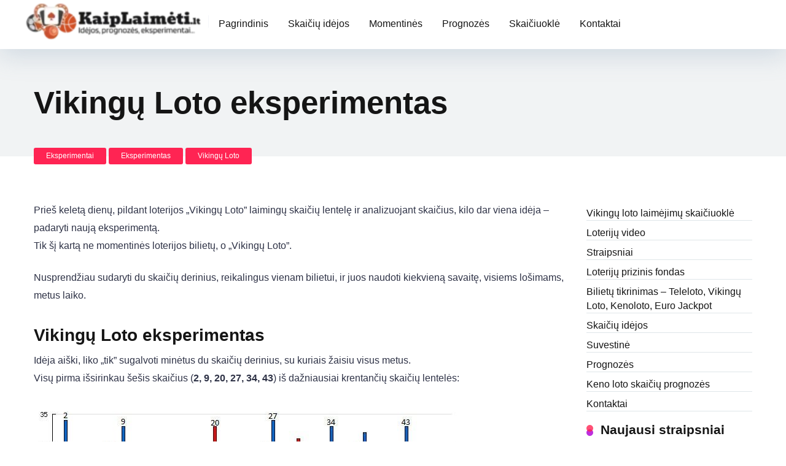

--- FILE ---
content_type: text/html; charset=UTF-8
request_url: https://kaiplaimeti.lt/vikingu-loto-eksperimentas/
body_size: 22275
content:
<!DOCTYPE html><html lang="lt-LT"><head><script data-no-optimize="1">var litespeed_docref=sessionStorage.getItem("litespeed_docref");litespeed_docref&&(Object.defineProperty(document,"referrer",{get:function(){return litespeed_docref}}),sessionStorage.removeItem("litespeed_docref"));</script> <meta charset="UTF-8" /><meta http-equiv="X-UA-Compatible" content="IE=edge" /><meta name="viewport" id="viewport" content="width=device-width, initial-scale=1.0, maximum-scale=5.0, minimum-scale=1.0, user-scalable=yes" /><title>Vikingų Loto eksperimentas &#8211; Kaip laimėti</title><meta name='robots' content='max-image-preview:large' /><link rel='dns-prefetch' href='//www.googletagmanager.com' /><link rel='dns-prefetch' href='//fonts.googleapis.com' /><link rel='dns-prefetch' href='//pagead2.googlesyndication.com' /><link rel="alternate" type="application/rss+xml" title="Kaip laimėti &raquo; Įrašų RSS srautas" href="https://kaiplaimeti.lt/feed/" /><link rel="alternate" type="application/rss+xml" title="Kaip laimėti &raquo; Komentarų RSS srautas" href="https://kaiplaimeti.lt/comments/feed/" /><link rel="alternate" type="application/rss+xml" title="Kaip laimėti &raquo; Įrašo „Vikingų Loto eksperimentas“ komentarų RSS srautas" href="https://kaiplaimeti.lt/vikingu-loto-eksperimentas/feed/" /><link rel="alternate" title="oEmbed (JSON)" type="application/json+oembed" href="https://kaiplaimeti.lt/wp-json/oembed/1.0/embed?url=https%3A%2F%2Fkaiplaimeti.lt%2Fvikingu-loto-eksperimentas%2F" /><link rel="alternate" title="oEmbed (XML)" type="text/xml+oembed" href="https://kaiplaimeti.lt/wp-json/oembed/1.0/embed?url=https%3A%2F%2Fkaiplaimeti.lt%2Fvikingu-loto-eksperimentas%2F&#038;format=xml" /><style id='wp-img-auto-sizes-contain-inline-css'>img:is([sizes=auto i],[sizes^="auto," i]){contain-intrinsic-size:3000px 1500px}
/*# sourceURL=wp-img-auto-sizes-contain-inline-css */</style><link data-optimized="2" rel="stylesheet" href="https://kaiplaimeti.lt/wp-content/litespeed/ucss/afc265c5ba1e35c1aff708b54c4df2f2.css?ver=a2f63" /><style id='global-styles-inline-css'>:root{--wp--preset--aspect-ratio--square: 1;--wp--preset--aspect-ratio--4-3: 4/3;--wp--preset--aspect-ratio--3-4: 3/4;--wp--preset--aspect-ratio--3-2: 3/2;--wp--preset--aspect-ratio--2-3: 2/3;--wp--preset--aspect-ratio--16-9: 16/9;--wp--preset--aspect-ratio--9-16: 9/16;--wp--preset--color--black: #000000;--wp--preset--color--cyan-bluish-gray: #abb8c3;--wp--preset--color--white: #ffffff;--wp--preset--color--pale-pink: #f78da7;--wp--preset--color--vivid-red: #cf2e2e;--wp--preset--color--luminous-vivid-orange: #ff6900;--wp--preset--color--luminous-vivid-amber: #fcb900;--wp--preset--color--light-green-cyan: #7bdcb5;--wp--preset--color--vivid-green-cyan: #00d084;--wp--preset--color--pale-cyan-blue: #8ed1fc;--wp--preset--color--vivid-cyan-blue: #0693e3;--wp--preset--color--vivid-purple: #9b51e0;--wp--preset--color--mercury-main: #be2edd;--wp--preset--color--mercury-second: #ff2453;--wp--preset--color--mercury-white: #fff;--wp--preset--color--mercury-gray: #263238;--wp--preset--color--mercury-emerald: #2edd6c;--wp--preset--color--mercury-alizarin: #e74c3c;--wp--preset--color--mercury-wisteria: #8e44ad;--wp--preset--color--mercury-peter-river: #3498db;--wp--preset--color--mercury-clouds: #ecf0f1;--wp--preset--gradient--vivid-cyan-blue-to-vivid-purple: linear-gradient(135deg,rgb(6,147,227) 0%,rgb(155,81,224) 100%);--wp--preset--gradient--light-green-cyan-to-vivid-green-cyan: linear-gradient(135deg,rgb(122,220,180) 0%,rgb(0,208,130) 100%);--wp--preset--gradient--luminous-vivid-amber-to-luminous-vivid-orange: linear-gradient(135deg,rgb(252,185,0) 0%,rgb(255,105,0) 100%);--wp--preset--gradient--luminous-vivid-orange-to-vivid-red: linear-gradient(135deg,rgb(255,105,0) 0%,rgb(207,46,46) 100%);--wp--preset--gradient--very-light-gray-to-cyan-bluish-gray: linear-gradient(135deg,rgb(238,238,238) 0%,rgb(169,184,195) 100%);--wp--preset--gradient--cool-to-warm-spectrum: linear-gradient(135deg,rgb(74,234,220) 0%,rgb(151,120,209) 20%,rgb(207,42,186) 40%,rgb(238,44,130) 60%,rgb(251,105,98) 80%,rgb(254,248,76) 100%);--wp--preset--gradient--blush-light-purple: linear-gradient(135deg,rgb(255,206,236) 0%,rgb(152,150,240) 100%);--wp--preset--gradient--blush-bordeaux: linear-gradient(135deg,rgb(254,205,165) 0%,rgb(254,45,45) 50%,rgb(107,0,62) 100%);--wp--preset--gradient--luminous-dusk: linear-gradient(135deg,rgb(255,203,112) 0%,rgb(199,81,192) 50%,rgb(65,88,208) 100%);--wp--preset--gradient--pale-ocean: linear-gradient(135deg,rgb(255,245,203) 0%,rgb(182,227,212) 50%,rgb(51,167,181) 100%);--wp--preset--gradient--electric-grass: linear-gradient(135deg,rgb(202,248,128) 0%,rgb(113,206,126) 100%);--wp--preset--gradient--midnight: linear-gradient(135deg,rgb(2,3,129) 0%,rgb(40,116,252) 100%);--wp--preset--font-size--small: 13px;--wp--preset--font-size--medium: 20px;--wp--preset--font-size--large: 36px;--wp--preset--font-size--x-large: 42px;--wp--preset--spacing--20: 0.44rem;--wp--preset--spacing--30: 0.67rem;--wp--preset--spacing--40: 1rem;--wp--preset--spacing--50: 1.5rem;--wp--preset--spacing--60: 2.25rem;--wp--preset--spacing--70: 3.38rem;--wp--preset--spacing--80: 5.06rem;--wp--preset--shadow--natural: 6px 6px 9px rgba(0, 0, 0, 0.2);--wp--preset--shadow--deep: 12px 12px 50px rgba(0, 0, 0, 0.4);--wp--preset--shadow--sharp: 6px 6px 0px rgba(0, 0, 0, 0.2);--wp--preset--shadow--outlined: 6px 6px 0px -3px rgb(255, 255, 255), 6px 6px rgb(0, 0, 0);--wp--preset--shadow--crisp: 6px 6px 0px rgb(0, 0, 0);}:where(.is-layout-flex){gap: 0.5em;}:where(.is-layout-grid){gap: 0.5em;}body .is-layout-flex{display: flex;}.is-layout-flex{flex-wrap: wrap;align-items: center;}.is-layout-flex > :is(*, div){margin: 0;}body .is-layout-grid{display: grid;}.is-layout-grid > :is(*, div){margin: 0;}:where(.wp-block-columns.is-layout-flex){gap: 2em;}:where(.wp-block-columns.is-layout-grid){gap: 2em;}:where(.wp-block-post-template.is-layout-flex){gap: 1.25em;}:where(.wp-block-post-template.is-layout-grid){gap: 1.25em;}.has-black-color{color: var(--wp--preset--color--black) !important;}.has-cyan-bluish-gray-color{color: var(--wp--preset--color--cyan-bluish-gray) !important;}.has-white-color{color: var(--wp--preset--color--white) !important;}.has-pale-pink-color{color: var(--wp--preset--color--pale-pink) !important;}.has-vivid-red-color{color: var(--wp--preset--color--vivid-red) !important;}.has-luminous-vivid-orange-color{color: var(--wp--preset--color--luminous-vivid-orange) !important;}.has-luminous-vivid-amber-color{color: var(--wp--preset--color--luminous-vivid-amber) !important;}.has-light-green-cyan-color{color: var(--wp--preset--color--light-green-cyan) !important;}.has-vivid-green-cyan-color{color: var(--wp--preset--color--vivid-green-cyan) !important;}.has-pale-cyan-blue-color{color: var(--wp--preset--color--pale-cyan-blue) !important;}.has-vivid-cyan-blue-color{color: var(--wp--preset--color--vivid-cyan-blue) !important;}.has-vivid-purple-color{color: var(--wp--preset--color--vivid-purple) !important;}.has-black-background-color{background-color: var(--wp--preset--color--black) !important;}.has-cyan-bluish-gray-background-color{background-color: var(--wp--preset--color--cyan-bluish-gray) !important;}.has-white-background-color{background-color: var(--wp--preset--color--white) !important;}.has-pale-pink-background-color{background-color: var(--wp--preset--color--pale-pink) !important;}.has-vivid-red-background-color{background-color: var(--wp--preset--color--vivid-red) !important;}.has-luminous-vivid-orange-background-color{background-color: var(--wp--preset--color--luminous-vivid-orange) !important;}.has-luminous-vivid-amber-background-color{background-color: var(--wp--preset--color--luminous-vivid-amber) !important;}.has-light-green-cyan-background-color{background-color: var(--wp--preset--color--light-green-cyan) !important;}.has-vivid-green-cyan-background-color{background-color: var(--wp--preset--color--vivid-green-cyan) !important;}.has-pale-cyan-blue-background-color{background-color: var(--wp--preset--color--pale-cyan-blue) !important;}.has-vivid-cyan-blue-background-color{background-color: var(--wp--preset--color--vivid-cyan-blue) !important;}.has-vivid-purple-background-color{background-color: var(--wp--preset--color--vivid-purple) !important;}.has-black-border-color{border-color: var(--wp--preset--color--black) !important;}.has-cyan-bluish-gray-border-color{border-color: var(--wp--preset--color--cyan-bluish-gray) !important;}.has-white-border-color{border-color: var(--wp--preset--color--white) !important;}.has-pale-pink-border-color{border-color: var(--wp--preset--color--pale-pink) !important;}.has-vivid-red-border-color{border-color: var(--wp--preset--color--vivid-red) !important;}.has-luminous-vivid-orange-border-color{border-color: var(--wp--preset--color--luminous-vivid-orange) !important;}.has-luminous-vivid-amber-border-color{border-color: var(--wp--preset--color--luminous-vivid-amber) !important;}.has-light-green-cyan-border-color{border-color: var(--wp--preset--color--light-green-cyan) !important;}.has-vivid-green-cyan-border-color{border-color: var(--wp--preset--color--vivid-green-cyan) !important;}.has-pale-cyan-blue-border-color{border-color: var(--wp--preset--color--pale-cyan-blue) !important;}.has-vivid-cyan-blue-border-color{border-color: var(--wp--preset--color--vivid-cyan-blue) !important;}.has-vivid-purple-border-color{border-color: var(--wp--preset--color--vivid-purple) !important;}.has-vivid-cyan-blue-to-vivid-purple-gradient-background{background: var(--wp--preset--gradient--vivid-cyan-blue-to-vivid-purple) !important;}.has-light-green-cyan-to-vivid-green-cyan-gradient-background{background: var(--wp--preset--gradient--light-green-cyan-to-vivid-green-cyan) !important;}.has-luminous-vivid-amber-to-luminous-vivid-orange-gradient-background{background: var(--wp--preset--gradient--luminous-vivid-amber-to-luminous-vivid-orange) !important;}.has-luminous-vivid-orange-to-vivid-red-gradient-background{background: var(--wp--preset--gradient--luminous-vivid-orange-to-vivid-red) !important;}.has-very-light-gray-to-cyan-bluish-gray-gradient-background{background: var(--wp--preset--gradient--very-light-gray-to-cyan-bluish-gray) !important;}.has-cool-to-warm-spectrum-gradient-background{background: var(--wp--preset--gradient--cool-to-warm-spectrum) !important;}.has-blush-light-purple-gradient-background{background: var(--wp--preset--gradient--blush-light-purple) !important;}.has-blush-bordeaux-gradient-background{background: var(--wp--preset--gradient--blush-bordeaux) !important;}.has-luminous-dusk-gradient-background{background: var(--wp--preset--gradient--luminous-dusk) !important;}.has-pale-ocean-gradient-background{background: var(--wp--preset--gradient--pale-ocean) !important;}.has-electric-grass-gradient-background{background: var(--wp--preset--gradient--electric-grass) !important;}.has-midnight-gradient-background{background: var(--wp--preset--gradient--midnight) !important;}.has-small-font-size{font-size: var(--wp--preset--font-size--small) !important;}.has-medium-font-size{font-size: var(--wp--preset--font-size--medium) !important;}.has-large-font-size{font-size: var(--wp--preset--font-size--large) !important;}.has-x-large-font-size{font-size: var(--wp--preset--font-size--x-large) !important;}
/*# sourceURL=global-styles-inline-css */</style><style id='classic-theme-styles-inline-css'>/*! This file is auto-generated */
.wp-block-button__link{color:#fff;background-color:#32373c;border-radius:9999px;box-shadow:none;text-decoration:none;padding:calc(.667em + 2px) calc(1.333em + 2px);font-size:1.125em}.wp-block-file__button{background:#32373c;color:#fff;text-decoration:none}
/*# sourceURL=/wp-includes/css/classic-themes.min.css */</style><style id='mercury-style-inline-css'>/* Main Color */

.has-mercury-main-color,
.home-page .textwidget a:hover,
.space-header-2-top-soc a:hover,
.space-header-menu ul.main-menu li a:hover,
.space-header-menu ul.main-menu li:hover a,
.space-header-2-nav ul.main-menu li a:hover,
.space-header-2-nav ul.main-menu li:hover a,
.space-page-content a:hover,
.space-pros-cons ul li a:hover,
.space-pros-cons ol li a:hover,
.space-companies-2-archive-item-desc a:hover,
.space-organizations-3-archive-item-terms-ins a:hover,
.space-organizations-7-archive-item-terms a:hover,
.space-organizations-8-archive-item-terms a:hover,
.space-comments-form-box p.comment-notes span.required,
form.comment-form p.comment-notes span.required {
	color: #be2edd;
}

input[type="submit"],
.has-mercury-main-background-color,
.space-block-title span:after,
.space-widget-title span:after,
.space-companies-archive-item-button a,
.space-companies-sidebar-item-button a,
.space-organizations-3-archive-item-count,
.space-organizations-3-archive-item-count-2,
.space-units-archive-item-button a,
.space-units-sidebar-item-button a,
.space-aces-single-offer-info-button-ins a,
.space-offers-archive-item-button a,
.home-page .widget_mc4wp_form_widget .space-widget-title::after,
.space-content-section .widget_mc4wp_form_widget .space-widget-title::after {
	background-color: #be2edd;
}

.space-header-menu ul.main-menu li a:hover,
.space-header-menu ul.main-menu li:hover a,
.space-header-2-nav ul.main-menu li a:hover,
.space-header-2-nav ul.main-menu li:hover a {
	border-bottom: 2px solid #be2edd;
}
.space-header-2-top-soc a:hover {
	border: 1px solid #be2edd;
}
.space-companies-archive-item-button a:hover,
.space-units-archive-item-button a:hover,
.space-offers-archive-item-button a:hover,
.space-aces-single-offer-info-button-ins a:hover {
    box-shadow: 0px 8px 30px 0px rgba(190,46,221, 0.60) !important;
}

/* Second Color */

.has-mercury-second-color,
.space-page-content a,
.space-pros-cons ul li a,
.space-pros-cons ol li a,
.space-page-content ul li:before,
.home-page .textwidget ul li:before,
.space-widget ul li a:hover,
.space-page-content ul.space-mark li:before,
.home-page .textwidget a,
#recentcomments li a:hover,
#recentcomments li span.comment-author-link a:hover,
h3.comment-reply-title small a,
.space-shortcode-wrap .space-companies-sidebar-item-title p a,
.space-companies-sidebar-2-item-desc a,
.space-companies-sidebar-item-title p a,
.space-companies-archive-item-short-desc a,
.space-companies-2-archive-item-desc a,
.space-organizations-3-archive-item-terms-ins a,
.space-organizations-7-archive-item-terms a,
.space-organizations-8-archive-item-terms a,
.space-organization-content-info a,
.space-organization-style-2-calltoaction-text-ins a,
.space-organization-details-item-title span,
.space-organization-style-2-ratings-all-item-value i,
.space-organization-style-2-calltoaction-text-ins a,
.space-organization-content-short-desc a,
.space-organization-header-short-desc a,
.space-organization-content-rating-stars i,
.space-organization-content-rating-overall .star-rating .star,
.space-companies-archive-item-rating .star-rating .star,
.space-organization-content-logo-stars i,
.space-organization-content-logo-stars .star-rating .star,
.space-companies-2-archive-item-rating .star-rating .star,
.space-organizations-3-archive-item-rating-box .star-rating .star,
.space-organizations-4-archive-item-title .star-rating .star,
.space-companies-sidebar-2-item-rating .star-rating .star,
.space-comments-list-item-date a.comment-reply-link,
.space-categories-list-box ul li a,
.space-news-10-item-category a,
.small .space-news-11-item-category a,
#scrolltop,
.widget_mc4wp_form_widget .mc4wp-response a,
.space-header-height.dark .space-header-menu ul.main-menu li a:hover,
.space-header-height.dark .space-header-menu ul.main-menu li:hover a,
.space-header-2-height.dark .space-header-2-nav ul.main-menu li a:hover,
.space-header-2-height.dark .space-header-2-nav ul.main-menu li:hover a,
.space-header-2-height.dark .space-header-2-top-soc a:hover,
.space-organization-header-logo-rating i,
.wp-block-latest-comments__comment-meta a {
	color: #ff2453;
}

.space-title-box-category a,
.has-mercury-second-background-color,
.space-organization-details-item-links a:hover,
.space-news-2-small-item-img-category a,
.space-news-2-item-big-box-category span,
.space-block-title span:before,
.space-widget-title span:before,
.space-news-4-item.small-news-block .space-news-4-item-img-category a,
.space-news-4-item.big-news-block .space-news-4-item-top-category span,
.space-news-6-item-top-category span,
.space-news-7-item-category span,
.space-news-3-item-img-category a,
.space-news-8-item-title-category span,
.space-news-9-item-info-category span,
.space-archive-loop-item-img-category a,
.space-organizations-3-archive-item:first-child .space-organizations-3-archive-item-count,
.space-organizations-3-archive-item:first-child .space-organizations-3-archive-item-count-2,
.space-single-offer.space-dark-style .space-aces-single-offer-info-button-ins a,
.space-offers-archive-item.space-dark-style .space-offers-archive-item-button a,
nav.pagination a,
.space-load-more-button,
nav.comments-pagination a,
nav.pagination-post a span.page-number,
.widget_tag_cloud a,
.space-footer-top-age span.age-limit,
.space-footer-top-soc a:hover,
.home-page .widget_mc4wp_form_widget .mc4wp-form-fields .space-subscribe-filds button,
.space-content-section .widget_mc4wp_form_widget .mc4wp-form-fields .space-subscribe-filds button {
	background-color: #ff2453;
}

.space-footer-top-soc a:hover,
.space-header-2-height.dark .space-header-2-top-soc a:hover,
.space-categories-list-box ul li a {
	border: 1px solid #ff2453;
}

.space-header-height.dark .space-header-menu ul.main-menu li a:hover,
.space-header-height.dark .space-header-menu ul.main-menu li:hover a,
.space-header-2-height.dark .space-header-2-nav ul.main-menu li a:hover,
.space-header-2-height.dark .space-header-2-nav ul.main-menu li:hover a {
	border-bottom: 2px solid #ff2453;
}

.space-offers-archive-item.space-dark-style .space-offers-archive-item-button a:hover,
.space-single-offer.space-dark-style .space-aces-single-offer-info-button-ins a:hover {
    box-shadow: 0px 8px 30px 0px rgba(255,36,83, 0.60) !important;
}

.space-text-gradient {
	background: #be2edd;
	background: -webkit-linear-gradient(to right, #be2edd 0%, #ff2453 100%);
	background: -moz-linear-gradient(to right, #be2edd 0%, #ff2453 100%);
	background: linear-gradient(to right, #be2edd 0%, #ff2453 100%);
}

/* Stars Color */

.star,
.fa-star {
	color: #ffd32a!important;
}

.space-rating-star-background {
	background-color: #ffd32a;
}

/* Custom header layout colors */

/* --- Header #1 Style --- */

.space-header-height .space-header-wrap {
	background-color: #ffffff;
}
.space-header-height .space-header-top,
.space-header-height .space-header-logo-ins:after {
	background-color: #f5f6fa;
}
.space-header-height .space-header-top-soc a,
.space-header-height .space-header-top-menu ul li a {
	color: #7f8c8d;
}
.space-header-height .space-header-top-soc a:hover ,
.space-header-height .space-header-top-menu ul li a:hover {
	color: #151515;
}
.space-header-height .space-header-logo a {
	color: #2d3436;
}
.space-header-height .space-header-logo span {
	color: #7f8c8d;
}
.space-header-height .space-header-menu ul.main-menu li,
.space-header-height .space-header-menu ul.main-menu li a,
.space-header-height .space-header-search {
	color: #151515;
}
.space-header-height .space-mobile-menu-icon div {
	background-color: #151515;
}
.space-header-height .space-header-menu ul.main-menu li a:hover,
.space-header-height .space-header-menu ul.main-menu li:hover a {
	color: #be2edd;
	border-bottom: 2px solid #be2edd;
}

.space-header-height .space-header-menu ul.main-menu li ul.sub-menu {
	background-color: #ffffff;
}

.space-header-height .space-header-menu ul.main-menu li ul.sub-menu li.menu-item-has-children:after,
.space-header-height .space-header-menu ul.main-menu li ul.sub-menu li a {
	color: #34495e;
	border-bottom: 1px solid transparent;
}
.space-header-height .space-header-menu ul.main-menu li ul.sub-menu li a:hover {
	border-bottom: 1px solid transparent;
	color: #b2bec3;
	text-decoration: none;
}

/* --- Header #2 Style --- */

.space-header-2-height .space-header-2-wrap,
.space-header-2-height .space-header-2-wrap.fixed .space-header-2-nav {
	background-color: #ffffff;
}
.space-header-2-height .space-header-2-top-ins {
	border-bottom: 1px solid #f5f6fa;
}
.space-header-2-height .space-header-2-top-soc a,
.space-header-2-height .space-header-search {
	color: #7f8c8d;
}
.space-header-2-height .space-header-2-top-soc a {
	border: 1px solid #7f8c8d;
}
.space-header-2-height .space-mobile-menu-icon div {
	background-color: #7f8c8d;
}
.space-header-2-height .space-header-2-top-soc a:hover {
	color: #151515;
	border: 1px solid #151515;
}
.space-header-2-height .space-header-2-top-logo a {
	color: #2d3436;
}
.space-header-2-height .space-header-2-top-logo span {
	color: #7f8c8d;
}
.space-header-2-height .space-header-2-nav ul.main-menu li,
.space-header-2-height .space-header-2-nav ul.main-menu li a {
	color: #151515;
}
.space-header-2-height .space-header-2-nav ul.main-menu li a:hover,
.space-header-2-height .space-header-2-nav ul.main-menu li:hover a {
	color: #be2edd;
	border-bottom: 2px solid #be2edd;
}
.space-header-2-height .space-header-2-nav ul.main-menu li ul.sub-menu {
	background-color: #ffffff;
}
.space-header-2-height .space-header-2-nav ul.main-menu li ul.sub-menu li a,
.space-header-2-height .space-header-2-nav ul.main-menu li ul.sub-menu li.menu-item-has-children:after {
	color: #34495e;
	border-bottom: 1px solid transparent;
}
.space-header-2-height .space-header-2-nav ul.main-menu li ul.sub-menu li a:hover {
	border-bottom: 1px solid transparent;
	color: #b2bec3;
	text-decoration: none;
}

/* Title box colors */

.space-title-box,
.space-archive-title-box {
    background-color: #f1f3f4 !important;
}
.space-title-box-h1 h1,
.space-archive-title-box-h1 h1 {
    color: #151515;
}
.space-title-box .space-page-content-excerpt p,
.author .space-page-content-excerpt p,
.space-title-box .space-breadcrumbs,
.space-title-box .space-breadcrumbs a,
.space-archive-title-box .space-breadcrumbs,
.space-archive-title-box .space-breadcrumbs a {
    color: #7f8c8d !important;
}

/* --- Mobile Menu Style --- */

.space-mobile-menu .space-mobile-menu-block {
	background-color: #ffffff;
}
.space-mobile-menu .space-mobile-menu-copy {
	border-top: 1px solid #f5f6fa;
}
.space-mobile-menu .space-mobile-menu-copy {
	color: #7f8c8d;
}
.space-mobile-menu .space-mobile-menu-copy a {
	color: #7f8c8d;
}
.space-mobile-menu .space-mobile-menu-copy a:hover {
	color: #151515;
}
.space-mobile-menu .space-mobile-menu-header a {
	color: #2d3436;
}
.space-mobile-menu .space-mobile-menu-header span {
	color: #7f8c8d;
}
.space-mobile-menu .space-mobile-menu-list ul li {
	color: #151515;
}
.space-mobile-menu .space-mobile-menu-list ul li a {
	color: #151515;
}
.space-mobile-menu .space-close-icon .to-right,
.space-mobile-menu .space-close-icon .to-left {
	background-color: #151515;
}

/* --- New - Label for the main menu items --- */

ul.main-menu > li.new > a:before,
.space-mobile-menu-list > ul > li.new:before {
	content: "New";
    color: #4f8237;
    background-color: #badc58;
}

/* --- Best - Label for the main menu items --- */

ul.main-menu > li.best > a:before,
.space-mobile-menu-list > ul > li.best:before {
	content: "Fair";
    color: #7248b5;
    background-color: #b0aaff;
}

/* --- Hot - Label for the main menu items --- */

ul.main-menu > li.hot > a:before,
.space-mobile-menu-list > ul > li.hot:before {
	content: "Top";
    color: #a33632;
    background-color: #ff7979;
}

/* --- Top - Label for the main menu items --- */

ul.main-menu > li.top > a:before,
.space-mobile-menu-list > ul > li.top:before {
	content: "Top";
    color: #a88817;
    background-color: #f6e58d;
}

/* --- Fair - Label for the main menu items --- */

ul.main-menu > li.fair > a:before,
.space-mobile-menu-list > ul > li.fair:before {
	content: "Fair";
    color: #ffffff;
    background-color: #8c14fc;
}

/* Play Now - The button color */

.space-organization-content-button a,
.space-unit-content-button a,
.space-organizations-3-archive-item-button-ins a,
.space-organizations-4-archive-item-button-two-ins a,
.space-shortcode-wrap .space-organizations-3-archive-item-button-ins a,
.space-shortcode-wrap .space-organizations-4-archive-item-button-two-ins a {
    color: #ffffff !important;
    background-color: #2ecc71 !important;
}

.space-organization-content-button a:hover,
.space-unit-content-button a:hover,
.space-organizations-3-archive-item-button-ins a:hover,
.space-organizations-4-archive-item-button-two-ins a:hover {
    box-shadow: 0px 0px 15px 0px rgba(46,204,113, 0.55) !important;
}

.space-organization-header-button a.space-style-2-button,
.space-organization-style-2-calltoaction-button-ins a.space-calltoaction-button,
.space-style-3-organization-header-button a.space-style-3-button,
.space-organizations-7-archive-item-button-two a,
.space-organizations-8-archive-item-button-two a,
.space-organization-float-bar-button-wrap a {
    color: #ffffff !important;
    background-color: #2ecc71 !important;
    box-shadow: 0px 5px 15px 0px rgba(46,204,113, 0.55) !important;
}
.space-organization-header-button a.space-style-2-button:hover,
.space-organization-style-2-calltoaction-button-ins a.space-calltoaction-button:hover,
.space-style-3-organization-header-button a.space-style-3-button:hover,
.space-organizations-7-archive-item-button-two a:hover,
.space-organizations-8-archive-item-button-two a:hover,
.space-organization-float-bar-button-wrap a:hover {
    box-shadow: 0px 5px 15px 0px rgba(46,204,113, 0) !important;
}

.space-organizations-5-archive-item-button1 a,
.space-organizations-6-archive-item-button1 a,
.space-units-2-archive-item-button1 a,
.space-units-3-archive-item-button1 a {
    color: #ffffff !important;
    background-color: #2ecc71 !important;
    box-shadow: 0px 10px 15px 0px rgba(46,204,113, 0.5) !important;
}
.space-organizations-5-archive-item-button1 a:hover,
.space-organizations-6-archive-item-button1 a:hover,
.space-units-2-archive-item-button1 a:hover,
.space-units-3-archive-item-button1 a:hover {
    box-shadow: 0px 10px 15px 0px rgba(46,204,113, 0) !important;
}

/* Read Review - The button color */

.space-organizations-3-archive-item-button-ins a:last-child,
.space-organizations-4-archive-item-button-one-ins a,
.space-shortcode-wrap .space-organizations-4-archive-item-button-one-ins a {
    color: #ffffff !important;
    background-color: #7f8c8d !important;
}

.space-organizations-3-archive-item-button-ins a:last-child:hover,
.space-organizations-4-archive-item-button-one-ins a:hover {
    box-shadow: 0px 0px 15px 0px rgba(127,140,141, 0.55) !important;
}
/*# sourceURL=mercury-style-inline-css */</style> <script type="litespeed/javascript" data-src="https://kaiplaimeti.lt/wp-includes/js/jquery/jquery.min.js" id="jquery-core-js"></script> 
 <script type="litespeed/javascript" data-src="https://www.googletagmanager.com/gtag/js?id=G-7HQ3CZQBFQ" id="google_gtagjs-js"></script> <script id="google_gtagjs-js-after" type="litespeed/javascript">window.dataLayer=window.dataLayer||[];function gtag(){dataLayer.push(arguments)}
gtag("set","linker",{"domains":["kaiplaimeti.lt"]});gtag("js",new Date());gtag("set","developer_id.dZTNiMT",!0);gtag("config","G-7HQ3CZQBFQ")</script> <link rel="https://api.w.org/" href="https://kaiplaimeti.lt/wp-json/" /><link rel="alternate" title="JSON" type="application/json" href="https://kaiplaimeti.lt/wp-json/wp/v2/posts/944" /><link rel="EditURI" type="application/rsd+xml" title="RSD" href="https://kaiplaimeti.lt/xmlrpc.php?rsd" /><meta name="generator" content="WordPress 6.9" /><link rel="canonical" href="https://kaiplaimeti.lt/vikingu-loto-eksperimentas/" /><link rel='shortlink' href='https://kaiplaimeti.lt/?p=944' /><meta name="generator" content="Site Kit by Google 1.171.0" /><meta name="theme-color" content="#f5f6fa" /><meta name="msapplication-navbutton-color" content="#f5f6fa" /><meta name="apple-mobile-web-app-status-bar-style" content="#f5f6fa" /><meta name="google-adsense-platform-account" content="ca-host-pub-2644536267352236"><meta name="google-adsense-platform-domain" content="sitekit.withgoogle.com"> <script type="litespeed/javascript" data-src="https://pagead2.googlesyndication.com/pagead/js/adsbygoogle.js?client=ca-pub-9545335563418754&amp;host=ca-host-pub-2644536267352236" crossorigin="anonymous"></script> <link rel="icon" href="https://kaiplaimeti.lt/wp-content/uploads/2019/04/favicon.ico" sizes="32x32" /><link rel="icon" href="https://kaiplaimeti.lt/wp-content/uploads/2019/04/favicon.ico" sizes="192x192" /><link rel="apple-touch-icon" href="https://kaiplaimeti.lt/wp-content/uploads/2019/04/favicon.ico" /><meta name="msapplication-TileImage" content="https://kaiplaimeti.lt/wp-content/uploads/2019/04/favicon.ico" /><style id="wp-custom-css">.space-archive-loop-item-title-box-ins {
    margin: 0 15px 0;
}
.space-header-logo-ins {margin: 0}
.space-header-logo-ins img {height:60px; width: auto;}

.space-header-logo a {
    padding-top: 5px;  
}

.space-index-page {  
	display: none;
}</style></head><body ontouchstart class="wp-singular post-template-default single single-post postid-944 single-format-standard wp-custom-logo wp-embed-responsive wp-theme-mercury"><div class="space-box relative"><div class="space-header-height relative "><div class="space-header-wrap space-header-float relative"><div class="space-header relative"><div class="space-header-ins space-wrapper relative"><div class="space-header-logo box-25 left relative"><div class="space-header-logo-ins relative">
<a href="https://kaiplaimeti.lt/" title="Kaip laimėti"><img data-lazyloaded="1" src="[data-uri]" width="194" height="40" data-src="https://kaiplaimeti.lt/wp-content/uploads/2025/10/logoupc-194x40.webp" class="attachment-mercury-custom-logo size-mercury-custom-logo" alt="Kaip laimėti" decoding="async" data-srcset="https://kaiplaimeti.lt/wp-content/uploads/2025/10/logoupc-194x40.webp 194w, https://kaiplaimeti.lt/wp-content/uploads/2025/10/logoupc-155x32.webp 155w, https://kaiplaimeti.lt/wp-content/uploads/2025/10/logoupc.webp 300w" data-sizes="(max-width: 194px) 100vw, 194px" /></a></div></div><div class="space-header-menu box-75 left relative"><ul id="menu-menu-1" class="main-menu"><li id="menu-item-250" class="menu-item menu-item-type-custom menu-item-object-custom menu-item-home menu-item-250"><a href="http://kaiplaimeti.lt/">Pagrindinis</a></li><li id="menu-item-247" class="menu-item menu-item-type-taxonomy menu-item-object-category menu-item-247"><a href="https://kaiplaimeti.lt/category/vikingu-loto/skaiciu-idejos/">Skaičių idėjos</a></li><li id="menu-item-2616" class="menu-item menu-item-type-taxonomy menu-item-object-category menu-item-2616"><a href="https://kaiplaimeti.lt/category/momentines-loterijos/">Momentinės</a></li><li id="menu-item-149" class="menu-item menu-item-type-post_type menu-item-object-page menu-item-149"><a href="https://kaiplaimeti.lt/laimingu-skaiciu-prognozes/">Prognozės</a></li><li id="menu-item-2481" class="menu-item menu-item-type-post_type menu-item-object-page menu-item-2481"><a href="https://kaiplaimeti.lt/vikingu-loto-laimejimu-skaiciuokle/">Skaičiuoklė</a></li><li id="menu-item-4668" class="menu-item menu-item-type-post_type menu-item-object-page menu-item-4668"><a href="https://kaiplaimeti.lt/kontaktai/">Kontaktai</a></li></ul><div class="space-header-search absolute">
<i class="fas fa-search desktop-search-button"></i></div><div class="space-mobile-menu-icon absolute"><div></div><div></div><div></div></div></div></div></div></div></div><div class="space-header-search-block fixed"><div class="space-header-search-block-ins absolute"><form role="search" method="get" class="space-default-search-form" action="https://kaiplaimeti.lt/">
<input type="search" value="" name="s" placeholder="Enter keyword..."></form></div><div class="space-close-icon desktop-search-close-button absolute"><div class="to-right absolute"></div><div class="to-left absolute"></div></div></div><div id="post-944" class="post-944 post type-post status-publish format-standard has-post-thumbnail hentry category-eksperimentai category-eksperimentas category-vikingu-loto"><div class="space-title-box box-100 relative"><div class="space-title-box-ins space-page-wrapper relative"><div class="space-title-box-h1 relative"><h1>Vikingų Loto eksperimentas</h1></div></div></div><div class="space-title-box-category-wrap relative"><div class="space-title-box-category relative">
<a href="https://kaiplaimeti.lt/category/eksperimentai/" rel="category tag">Eksperimentai</a> <a href="https://kaiplaimeti.lt/category/vikingu-loto/eksperimentas/" rel="category tag">Eksperimentas</a> <a href="https://kaiplaimeti.lt/category/vikingu-loto/" rel="category tag">Vikingų Loto</a></div></div><div class="space-page-section box-100 relative"><div class="space-page-section-ins space-page-wrapper relative"><div class="space-content-section box-75 left relative"><div class="space-page-content-wrap relative"><div class="space-page-content-box-wrap relative"><div class="space-page-content box-100 relative"><p>Prieš keletą dienų, pildant loterijos &#8222;Vikingų Loto&#8221; laimingų skaičių lentelę ir analizuojant skaičius, kilo dar viena idėja &#8211; padaryti naują eksperimentą.<br />
Tik šį kartą ne momentinės loterijos bilietų, o &#8222;Vikingų Loto&#8221;.<span id="more-944"></span></p><p>Nusprendžiau sudaryti du skaičių derinius, reikalingus vienam bilietui, ir juos naudoti kiekvieną savaitę, visiems lošimams, metus laiko.</p><h3>Vikingų Loto eksperimentas</h3><p>Idėja aiški, liko &#8222;tik&#8221; sugalvoti minėtus du skaičių derinius, su kuriais žaisiu visus metus.<br />
Visų pirma išsirinkau šešis skaičius (<strong>2, 9, 20, 27, 34, 43</strong>) iš dažniausiai krentančių skaičių lentelės:</p><p><img data-lazyloaded="1" src="[data-uri]" fetchpriority="high" decoding="async" class="alignnone size-full wp-image-955" data-src="https://kaiplaimeti.lt/wp-content/uploads/2015/07/Dažniausiai-krentantys-skaičiai.jpg" alt="Dažniausiai krentantys skaičiai" width="700" height="400" data-srcset="https://kaiplaimeti.lt/wp-content/uploads/2015/07/Dažniausiai-krentantys-skaičiai.jpg 700w, https://kaiplaimeti.lt/wp-content/uploads/2015/07/Dažniausiai-krentantys-skaičiai-300x171.jpg.webp 300w" data-sizes="(max-width: 700px) 100vw, 700px" /></p><p>Tada susirašiau šių šešių skaičių &#8222;poras&#8221; &#8211; skaičius, kurie iškrito kartu su minėtaisiais, pagal idėją <a href="https://kaiplaimeti.lt/skaiciu-poros/" target="_blank" rel="noopener noreferrer">Nr.4 – Skaičių poros</a>.</p><p><img data-lazyloaded="1" src="[data-uri]" decoding="async" class="alignnone size-full wp-image-965" data-src="https://kaiplaimeti.lt/wp-content/uploads/2015/07/Skaičių-poros-Vikingų-loto-eksperimentui.jpg.webp" alt="Skaičių poros Vikingų loto eksperimentui" width="514" height="331" data-srcset="https://kaiplaimeti.lt/wp-content/uploads/2015/07/Skaičių-poros-Vikingų-loto-eksperimentui.jpg.webp 514w, https://kaiplaimeti.lt/wp-content/uploads/2015/07/Skaičių-poros-Vikingų-loto-eksperimentui-300x193.jpg 300w" data-sizes="(max-width: 514px) 100vw, 514px" /><br />
<strong>Paaiškinimas:</strong><br />
Skaičiai apskritimo viduje &#8211; šeši dažniausiai krentantys laimingi skaičiai.<br />
Rodyklė reiškia, kad skaičius iš apskritimo krito kartu su skaičiumi rodyklės gale.<br />
Maži skaičiukai prie rodyklės &#8211; kiek kartų ta &#8222;pora&#8221; iškrito.</p><h3>Atrinkti skaičiai</h3><p>Ir galiausiai susidariau sau pora loterijos skaičių derinių, vienam bilietui, kurį pirksiu visus metus, kiekvieną būsimą lošimą:</p><p>1. <img data-lazyloaded="1" src="[data-uri]" decoding="async" class="alignnone size-full wp-image-977" data-src="https://kaiplaimeti.lt/wp-content/uploads/2015/07/Skaičius-2.gif" alt="Skaičius 2" width="36" height="36" /> <img data-lazyloaded="1" src="[data-uri]" decoding="async" class="alignnone size-full wp-image-981" data-src="https://kaiplaimeti.lt/wp-content/uploads/2015/07/Skaičius-18.gif" alt="Skaičius 18" width="36" height="36" /> <img data-lazyloaded="1" src="[data-uri]" decoding="async" class="alignnone size-full wp-image-982" data-src="https://kaiplaimeti.lt/wp-content/uploads/2015/07/Skaičius-20.gif" alt="Skaičius 20" width="36" height="36" /> <img data-lazyloaded="1" src="[data-uri]" decoding="async" class="alignnone size-full wp-image-984" data-src="https://kaiplaimeti.lt/wp-content/uploads/2015/07/Skaičius-31.gif" alt="Skaičius 31" width="36" height="36" /> <img data-lazyloaded="1" src="[data-uri]" decoding="async" class="alignnone size-full wp-image-985" data-src="https://kaiplaimeti.lt/wp-content/uploads/2015/07/Skaičius-32.gif" alt="Skaičius 32" width="36" height="36" /> <img data-lazyloaded="1" src="[data-uri]" decoding="async" class="alignnone size-full wp-image-986" data-src="https://kaiplaimeti.lt/wp-content/uploads/2015/07/Skaičius-34.gif" alt="Skaičius 34" width="36" height="36" /><br />
2. <img data-lazyloaded="1" src="[data-uri]" decoding="async" class="alignnone size-full wp-image-978" data-src="https://kaiplaimeti.lt/wp-content/uploads/2015/07/Skaičius-8.gif" alt="Skaičius 8" width="36" height="36" /> <img data-lazyloaded="1" src="[data-uri]" decoding="async" class="alignnone size-full wp-image-979" data-src="https://kaiplaimeti.lt/wp-content/uploads/2015/07/Skaičius-9.gif" alt="Skaičius 9" width="36" height="36" /> <img data-lazyloaded="1" src="[data-uri]" decoding="async" class="alignnone size-full wp-image-980" data-src="https://kaiplaimeti.lt/wp-content/uploads/2015/07/Skaičius-13.gif" alt="Skaičius 13" width="36" height="36" /> <img data-lazyloaded="1" src="[data-uri]" decoding="async" class="alignnone size-full wp-image-983" data-src="https://kaiplaimeti.lt/wp-content/uploads/2015/07/Skaičius-27.gif" alt="Skaičius 27" width="36" height="36" /> <img data-lazyloaded="1" src="[data-uri]" decoding="async" class="alignnone size-full wp-image-987" data-src="https://kaiplaimeti.lt/wp-content/uploads/2015/07/Skaičius-43.gif" alt="Skaičius 43" width="36" height="36" /> <img data-lazyloaded="1" src="[data-uri]" decoding="async" class="alignnone size-full wp-image-988" data-src="https://kaiplaimeti.lt/wp-content/uploads/2015/07/Skaičius-46.gif" alt="Skaičius 46" width="36" height="36" /></p><p>Eksperimento pradžia: 2015-07-08 (lošimas 1165)<br />
Eksperimento pabaiga: 2016-07-06 (lošimas 1217)<br />
Numatoma lošimų: 53</p><p>O rezultatus, kaip sekasi šis loterijos &#8222;Vikingų Loto&#8221; eksperimentas, skelbsiu <a href="https://kaiplaimeti.lt/vikingu-loto-eksperimento-rezultatai/" target="_blank" rel="noopener noreferrer">šiame puslapyje</a> -&gt;</p></div></div></div><div class="space-news-3 box-100 read-more-block relative"><div class="space-news-3-ins space-page-wrapper relative"><div class="space-block-title relative">
<span>Daugiau straipsnių</span></div><div class="space-news-3-items box-100 relative"><div class="space-news-3-item box-33 left relative"><div class="space-news-3-item-ins case-15 relative"><div class="space-news-3-item-img relative">
<a href="https://kaiplaimeti.lt/didysis-momentiniu-loteriju-eksperimentas/" title="Didysis momentinių loterijų eksperimentas"><div class="space-news-3-item-img-ins">
<img data-lazyloaded="1" src="[data-uri]" width="450" height="232" data-src="https://kaiplaimeti.lt/wp-content/uploads/2018/06/Didysis-loteriju-eksperimentas-momentiniu-loteriju-pakuotes.jpg.webp" class="attachment-mercury-450-338 size-mercury-450-338" alt="Didysis momentinių loterijų eksperimentas" decoding="async" data-srcset="https://kaiplaimeti.lt/wp-content/uploads/2018/06/Didysis-loteriju-eksperimentas-momentiniu-loteriju-pakuotes.jpg.webp 520w, https://kaiplaimeti.lt/wp-content/uploads/2018/06/Didysis-loteriju-eksperimentas-momentiniu-loteriju-pakuotes-300x155.jpg.webp 300w" data-sizes="(max-width: 450px) 100vw, 450px" /></div>
</a><div class="space-news-3-item-img-category absolute"><a href="https://kaiplaimeti.lt/category/vikingu-loto/eksperimentas/" rel="category tag">Eksperimentas</a></div></div><div class="space-news-3-item-title-box relative"><div class="space-news-3-item-title relative">
<a href="https://kaiplaimeti.lt/didysis-momentiniu-loteriju-eksperimentas/" title="Didysis momentinių loterijų eksperimentas">Didysis momentinių loterijų eksperimentas</a></div><div class="space-news-3-item-meta relative"><div class="space-news-3-item-meta-left absolute">
<span><i class="far fa-clock"></i> 2018-06-24</span></div><div class="space-news-3-item-meta-right text-right absolute"></div></div></div></div></div><div class="space-news-3-item box-33 left relative"><div class="space-news-3-item-ins case-15 relative"><div class="space-news-3-item-img relative"><div class="space-news-3-item-img-category "><a href="https://kaiplaimeti.lt/category/eksperimentai/" rel="category tag">Eksperimentai</a> <a href="https://kaiplaimeti.lt/category/momentines-loterijos/" rel="category tag">Momentinės loterijos</a></div></div><div class="space-news-3-item-title-box relative"><div class="space-news-3-item-title relative">
<a href="https://kaiplaimeti.lt/momentiniu-e-loteriju-eksperimentas/" title="Momentinių e-loterijų eksperimentas">Momentinių e-loterijų eksperimentas</a></div><div class="space-news-3-item-meta relative"><div class="space-news-3-item-meta-left absolute">
<span><i class="far fa-clock"></i> 2017-06-04</span></div><div class="space-news-3-item-meta-right text-right absolute"></div></div></div></div></div><div class="space-news-3-item box-33 left relative"><div class="space-news-3-item-ins case-15 relative"><div class="space-news-3-item-img relative">
<a href="https://kaiplaimeti.lt/vikinglotto-atsinaujinusi-loterija-vikingu-loto/" title="Vikinglotto &#8211; atsinaujinusi loterija Vikingų loto"><div class="space-news-3-item-img-ins">
<img data-lazyloaded="1" src="[data-uri]" width="450" height="196" data-src="https://kaiplaimeti.lt/wp-content/uploads/2018/02/vikinglotto-ir-vikingu-loto.jpg" class="attachment-mercury-450-338 size-mercury-450-338" alt="Vikinglotto &#8211; atsinaujinusi loterija Vikingų loto" decoding="async" data-srcset="https://kaiplaimeti.lt/wp-content/uploads/2018/02/vikinglotto-ir-vikingu-loto.jpg 520w, https://kaiplaimeti.lt/wp-content/uploads/2018/02/vikinglotto-ir-vikingu-loto-300x130.jpg.webp 300w" data-sizes="(max-width: 450px) 100vw, 450px" /></div>
</a><div class="space-news-3-item-img-category absolute"><a href="https://kaiplaimeti.lt/category/vikingu-loto/" rel="category tag">Vikingų Loto</a></div></div><div class="space-news-3-item-title-box relative"><div class="space-news-3-item-title relative">
<a href="https://kaiplaimeti.lt/vikinglotto-atsinaujinusi-loterija-vikingu-loto/" title="Vikinglotto &#8211; atsinaujinusi loterija Vikingų loto">Vikinglotto &#8211; atsinaujinusi loterija Vikingų loto</a></div><div class="space-news-3-item-meta relative"><div class="space-news-3-item-meta-left absolute">
<span><i class="far fa-clock"></i> 2017-05-25</span></div><div class="space-news-3-item-meta-right text-right absolute"></div></div></div></div></div></div></div></div><div id="comments" class="space-comments box-100 relative"><div class="space-comments-ins case-15 white relative"><div class="space-comments-wrap space-page-content relative"><h3 class="comment-first-title">
8 Replies to &ldquo;Vikingų Loto eksperimentas&rdquo;</h3><div class="space-comments-list relative"><ul class="comment-list"><li class="comment even thread-even depth-1 parent" id="comment-12746"><div id="div-comment-12746" class="space-comments-list-item-ins relative"><div class="space-comments-list-item-avatar absolute">
<img data-lazyloaded="1" src="[data-uri]" alt='' data-src='https://kaiplaimeti.lt/wp-content/litespeed/avatar/07fe6769594baef6170d2d86e366a431.jpg?ver=1769606926' data-srcset='https://kaiplaimeti.lt/wp-content/litespeed/avatar/11a26ecafb40c52278eb26b23977a2ce.jpg?ver=1769606926 2x' class='avatar avatar-70 photo avatar-default' height='70' width='70' decoding='async'/></div><div class="space-comments-list-item-data relative"><div class="space-comments-list-item-author relative">
Gudrius:</div><div class="space-comments-list-item-text space-page-content relative"><p>Kas daugiau laimi &#8211; ar tie kurie perka loterijų bilietus, ar tie kurie neperka ?</p></div><div class="space-comments-list-item-date relative">
<a href="https://kaiplaimeti.lt/vikingu-loto-eksperimentas/#comment-12746">2019-02-06 at 23:24					</a></div></div></div><ul class="children"><li class="comment byuser comment-author-admin bypostauthor odd alt depth-2" id="comment-12769"><div id="div-comment-12769" class="space-comments-list-item-ins relative"><div class="space-comments-list-item-avatar absolute">
<img data-lazyloaded="1" src="[data-uri]" alt='' data-src='https://kaiplaimeti.lt/wp-content/litespeed/avatar/015894191bca40ef920e230475393ba8.jpg?ver=1769630178' data-srcset='https://kaiplaimeti.lt/wp-content/litespeed/avatar/c57a7479a7dcda5ef0238de13f843670.jpg?ver=1769630178 2x' class='avatar avatar-70 photo' height='70' width='70' decoding='async'/></div><div class="space-comments-list-item-data relative"><div class="space-comments-list-item-author relative">
Kaip laimėti:</div><div class="space-comments-list-item-text space-page-content relative"><p>Jei imant momentines loterijas ir žiūrint į laimingų bilietų skaičių &#8211; tai dažniausiai konkrečios loterijos serijoje nelaimingų bilietų yra 2 kartus daugiau nei laimingų.</p></div><div class="space-comments-list-item-date relative">
<a href="https://kaiplaimeti.lt/vikingu-loto-eksperimentas/#comment-12769">2019-02-10 at 12:30					</a></div></div></div></li></ul></li><li class="comment even thread-odd thread-alt depth-1" id="comment-8497"><div id="div-comment-8497" class="space-comments-list-item-ins relative"><div class="space-comments-list-item-avatar absolute">
<img data-lazyloaded="1" src="[data-uri]" alt='' data-src='https://kaiplaimeti.lt/wp-content/litespeed/avatar/7c430f4c7e693a4e71ea6ea65cf58a57.jpg?ver=1769646007' data-srcset='https://kaiplaimeti.lt/wp-content/litespeed/avatar/f1c47e0fe8b09a9af5a44404d882465f.jpg?ver=1769646007 2x' class='avatar avatar-70 photo' height='70' width='70' decoding='async'/></div><div class="space-comments-list-item-data relative"><div class="space-comments-list-item-author relative">
Mindaugas:</div><div class="space-comments-list-item-text space-page-content relative"><p>Baik tu, kiek as analizuodavau tuos skaicius, tai ne karto nesu atspejas max 4. Cia geriau pasinerti i kitus dalykus nei losti loterijose.<br />
Galu gale istyriau, kad loterijos bilieta pirkadamas yra tokia pat tikimybe laimeti, kaip ir bilieto neisigyti&#8230;</p></div><div class="space-comments-list-item-date relative">
<a href="https://kaiplaimeti.lt/vikingu-loto-eksperimentas/#comment-8497">2017-12-08 at 21:39					</a></div></div></div></li><li class="comment odd alt thread-even depth-1 parent" id="comment-4662"><div id="div-comment-4662" class="space-comments-list-item-ins relative"><div class="space-comments-list-item-avatar absolute">
<img data-lazyloaded="1" src="[data-uri]" alt='' data-src='https://kaiplaimeti.lt/wp-content/litespeed/avatar/116d1f567b98dafb302cc15d94fd0eac.jpg?ver=1769646006' data-srcset='https://kaiplaimeti.lt/wp-content/litespeed/avatar/9be6d495f0947f6c7ede63e85f2a387f.jpg?ver=1769646006 2x' class='avatar avatar-70 photo' height='70' width='70' decoding='async'/></div><div class="space-comments-list-item-data relative"><div class="space-comments-list-item-author relative">
ziogas:</div><div class="space-comments-list-item-text space-page-content relative"><p>Klaida padarei rezultatuose! Laimeta suma ne 2eur o 6eur.:)</p></div><div class="space-comments-list-item-date relative">
<a href="https://kaiplaimeti.lt/vikingu-loto-eksperimentas/#comment-4662">2015-07-24 at 16:22					</a></div></div></div><ul class="children"><li class="comment byuser comment-author-admin bypostauthor even depth-2 parent" id="comment-4665"><div id="div-comment-4665" class="space-comments-list-item-ins relative"><div class="space-comments-list-item-avatar absolute">
<img data-lazyloaded="1" src="[data-uri]" alt='' data-src='https://kaiplaimeti.lt/wp-content/litespeed/avatar/015894191bca40ef920e230475393ba8.jpg?ver=1769630178' data-srcset='https://kaiplaimeti.lt/wp-content/litespeed/avatar/c57a7479a7dcda5ef0238de13f843670.jpg?ver=1769630178 2x' class='avatar avatar-70 photo' height='70' width='70' decoding='async'/></div><div class="space-comments-list-item-data relative"><div class="space-comments-list-item-author relative">
Kaip laimėti:</div><div class="space-comments-list-item-text space-page-content relative"><p>Nr.2 atspėta 2+1 skaičiai &#8211; 1 EUR<br />
Nr.3 vėl atspėta 2+1 skaičiai &#8211; 1 EUR<br />
Tai kolkas laimėta suma 2 EUR</p></div><div class="space-comments-list-item-date relative">
<a href="https://kaiplaimeti.lt/vikingu-loto-eksperimentas/#comment-4665">2015-07-24 at 19:07					</a></div></div></div><ul class="children"><li class="comment odd alt depth-3" id="comment-4839"><div id="div-comment-4839" class="space-comments-list-item-ins relative"><div class="space-comments-list-item-avatar absolute">
<img data-lazyloaded="1" src="[data-uri]" alt='' data-src='https://kaiplaimeti.lt/wp-content/litespeed/avatar/116d1f567b98dafb302cc15d94fd0eac.jpg?ver=1769646006' data-srcset='https://kaiplaimeti.lt/wp-content/litespeed/avatar/9be6d495f0947f6c7ede63e85f2a387f.jpg?ver=1769646006 2x' class='avatar avatar-70 photo' height='70' width='70' decoding='async'/></div><div class="space-comments-list-item-data relative"><div class="space-comments-list-item-author relative">
ziogas:</div><div class="space-comments-list-item-text space-page-content relative"><p>Jai buvo papildomas tada taip.Supratau ;)</p></div><div class="space-comments-list-item-date relative">
<a href="https://kaiplaimeti.lt/vikingu-loto-eksperimentas/#comment-4839">2015-07-27 at 17:49					</a></div></div></div></li></ul></li></ul></li><li class="comment even thread-odd thread-alt depth-1 parent" id="comment-4426"><div id="div-comment-4426" class="space-comments-list-item-ins relative"><div class="space-comments-list-item-avatar absolute">
<img data-lazyloaded="1" src="[data-uri]" alt='' data-src='https://kaiplaimeti.lt/wp-content/litespeed/avatar/cfceaee57027ee999b690f666d73cdc7.jpg?ver=1769630179' data-srcset='https://kaiplaimeti.lt/wp-content/litespeed/avatar/11432d2e55a0aa5e61bc03945f3919cc.jpg?ver=1769630179 2x' class='avatar avatar-70 photo' height='70' width='70' decoding='async'/></div><div class="space-comments-list-item-data relative"><div class="space-comments-list-item-author relative">
susidomejes:</div><div class="space-comments-list-item-text space-page-content relative"><p>Linkiu, kad strategija pasiteisintu ir atnestu dideliu laimejimu. Asmeniskai as ir pats vienu metu zaidziau, kad kiekviena savaite nusiperku po toki bilieta ir po dvieju menesiu kiekvienam losimui turedavau po 8 bilietus t.y. 16 zaidimo eiluciu. Buvo idomu ir smagu, bet kai keitesi valiuta nuo nauju metu nebeleido uz litus pirkti tokiu bilietu kuriu losimai vyko siais metais, tad kolkas vel perku tik tos savaites bilietus.</p></div><div class="space-comments-list-item-date relative">
<a href="https://kaiplaimeti.lt/vikingu-loto-eksperimentas/#comment-4426">2015-07-12 at 08:23					</a></div></div></div><ul class="children"><li class="comment byuser comment-author-admin bypostauthor odd alt depth-2" id="comment-4523"><div id="div-comment-4523" class="space-comments-list-item-ins relative"><div class="space-comments-list-item-avatar absolute">
<img data-lazyloaded="1" src="[data-uri]" alt='' data-src='https://kaiplaimeti.lt/wp-content/litespeed/avatar/015894191bca40ef920e230475393ba8.jpg?ver=1769630178' data-srcset='https://kaiplaimeti.lt/wp-content/litespeed/avatar/c57a7479a7dcda5ef0238de13f843670.jpg?ver=1769630178 2x' class='avatar avatar-70 photo' height='70' width='70' decoding='async'/></div><div class="space-comments-list-item-data relative"><div class="space-comments-list-item-author relative">
Kaip laimėti:</div><div class="space-comments-list-item-text space-page-content relative"><p>Dėkui :)</p></div><div class="space-comments-list-item-date relative">
<a href="https://kaiplaimeti.lt/vikingu-loto-eksperimentas/#comment-4523">2015-07-16 at 13:44					</a></div></div></div></li></ul></li></ul></div></div></div></div></div><div class="space-sidebar-section box-25 right relative"><div id="nav_menu-4" class="space-widget space-default-widget relative widget_nav_menu"><div class="menu-soninis-container"><ul id="menu-soninis" class="menu"><li id="menu-item-2463" class="menu-item menu-item-type-post_type menu-item-object-page menu-item-2463"><a href="https://kaiplaimeti.lt/vikingu-loto-laimejimu-skaiciuokle/">Vikingų loto laimėjimų skaičiuoklė</a></li><li id="menu-item-685" class="menu-item menu-item-type-custom menu-item-object-custom menu-item-685"><a target="_blank" href="https://www.youtube.com/channel/UCWE4rABPyQXoGJ8RF-GkicA">Loterijų video</a></li><li id="menu-item-265" class="menu-item menu-item-type-post_type menu-item-object-page menu-item-265"><a href="https://kaiplaimeti.lt/straipsniai/">Straipsniai</a></li><li id="menu-item-4001" class="menu-item menu-item-type-post_type menu-item-object-post menu-item-4001"><a href="https://kaiplaimeti.lt/koks-yra-momentiniu-loteriju-prizinis-fondas/">Loterijų prizinis fondas</a></li><li id="menu-item-253" class="menu-item menu-item-type-post_type menu-item-object-page menu-item-253"><a href="https://kaiplaimeti.lt/bilietu-tikrinimas/">Bilietų tikrinimas – Teleloto, Vikingų Loto, Kenoloto, Euro Jackpot</a></li><li id="menu-item-255" class="menu-item menu-item-type-taxonomy menu-item-object-category menu-item-255"><a href="https://kaiplaimeti.lt/category/vikingu-loto/skaiciu-idejos/">Skaičių idėjos</a></li><li id="menu-item-252" class="menu-item menu-item-type-post_type menu-item-object-page menu-item-252"><a href="https://kaiplaimeti.lt/suvestine/">Suvestinė</a></li><li id="menu-item-251" class="menu-item menu-item-type-post_type menu-item-object-page menu-item-251"><a href="https://kaiplaimeti.lt/laimingu-skaiciu-prognozes/">Prognozės</a></li><li id="menu-item-1748" class="menu-item menu-item-type-post_type menu-item-object-page menu-item-1748"><a href="https://kaiplaimeti.lt/kenoloto-skaiciu-prognozes/">Keno loto skaičių prognozės</a></li><li id="menu-item-4667" class="menu-item menu-item-type-post_type menu-item-object-page menu-item-4667"><a href="https://kaiplaimeti.lt/kontaktai/">Kontaktai</a></li></ul></div></div><div id="block-17" class="space-widget space-default-widget relative widget_block"><p><div class="space-shortcode-wrap space-posts-shortcode-1 relative"><div class="space-shortcode-wrap-ins relative"><div class="space-block-title relative">
<span>Naujausi straipsniai</span></div><div class="space-news-1-items box-100 relative"><div class="space-news-1-item box-100 left relative"><div class="space-news-1-item-ins relative"><div class="space-news-1-item-img left relative">
<a href="https://kaiplaimeti.lt/bingo4d-megstama-platforma-kupina-idomiu-staigmenu/" title="BINGO4D — Mėgstama platforma, kupina įdomių staigmenų!">
<img data-lazyloaded="1" src="[data-uri]" decoding="async" width="100" height="100" data-src="https://kaiplaimeti.lt/wp-content/uploads/2026/01/image-100x100.png" class="attachment-mercury-100-100 size-mercury-100-100" alt="BINGO4D — Mėgstama platforma, kupina įdomių staigmenų!" data-srcset="https://kaiplaimeti.lt/wp-content/uploads/2026/01/image-100x100.png 100w, https://kaiplaimeti.lt/wp-content/uploads/2026/01/image-80x80.png 80w, https://kaiplaimeti.lt/wp-content/uploads/2026/01/image-50x50.png 50w, https://kaiplaimeti.lt/wp-content/uploads/2026/01/image-120x120.png 120w, https://kaiplaimeti.lt/wp-content/uploads/2026/01/image-135x135.png 135w, https://kaiplaimeti.lt/wp-content/uploads/2026/01/image-270x270.png 270w" data-sizes="(max-width: 100px) 100vw, 100px" />								</a></div><div class="space-news-1-item-title-box left relative"><div class="space-news-1-item-title-box-ins relative"><div class="space-news-1-item-title relative">
<a href="https://kaiplaimeti.lt/bingo4d-megstama-platforma-kupina-idomiu-staigmenu/" title="BINGO4D — Mėgstama platforma, kupina įdomių staigmenų!">BINGO4D — Mėgstama platforma, kupina įdomių staigmenų!</a></div><div class="space-news-1-item-meta relative">
<span><i class="far fa-clock"></i> 2026-01-30</span></div></div></div></div></div><div class="space-news-1-item box-100 left relative"><div class="space-news-1-item-ins relative"><div class="space-news-1-item-img left relative">
<a href="https://kaiplaimeti.lt/efektyviausi-budai-planuoti-laika-mokslu-pagristas-gidas-kaip-per-diena-nuveikti-dvigubai-daugiau/" title="Efektyviausi būdai planuoti laiką: mokslu pagrįstas gidas, kaip per dieną nuveikti dvigubai daugiau">
<img data-lazyloaded="1" src="[data-uri]" decoding="async" width="100" height="100" data-src="https://kaiplaimeti.lt/wp-content/uploads/2025/12/laikas_kelione-100x100.webp" class="attachment-mercury-100-100 size-mercury-100-100" alt="Efektyviausi būdai planuoti laiką: mokslu pagrįstas gidas, kaip per dieną nuveikti dvigubai daugiau" data-srcset="https://kaiplaimeti.lt/wp-content/uploads/2025/12/laikas_kelione-100x100.webp 100w, https://kaiplaimeti.lt/wp-content/uploads/2025/12/laikas_kelione-80x80.webp 80w, https://kaiplaimeti.lt/wp-content/uploads/2025/12/laikas_kelione-50x50.webp 50w, https://kaiplaimeti.lt/wp-content/uploads/2025/12/laikas_kelione-120x120.webp 120w, https://kaiplaimeti.lt/wp-content/uploads/2025/12/laikas_kelione-135x135.webp 135w, https://kaiplaimeti.lt/wp-content/uploads/2025/12/laikas_kelione-270x270.webp 270w, https://kaiplaimeti.lt/wp-content/uploads/2025/12/laikas_kelione-450x450.webp 450w, https://kaiplaimeti.lt/wp-content/uploads/2025/12/laikas_kelione-479x479.webp 479w, https://kaiplaimeti.lt/wp-content/uploads/2025/12/laikas_kelione-570x570.webp 570w, https://kaiplaimeti.lt/wp-content/uploads/2025/12/laikas_kelione-767x767.webp 767w" data-sizes="(max-width: 100px) 100vw, 100px" />								</a></div><div class="space-news-1-item-title-box left relative"><div class="space-news-1-item-title-box-ins relative"><div class="space-news-1-item-title relative">
<a href="https://kaiplaimeti.lt/efektyviausi-budai-planuoti-laika-mokslu-pagristas-gidas-kaip-per-diena-nuveikti-dvigubai-daugiau/" title="Efektyviausi būdai planuoti laiką: mokslu pagrįstas gidas, kaip per dieną nuveikti dvigubai daugiau">Efektyviausi būdai planuoti laiką: mokslu pagrįstas gidas, kaip per dieną nuveikti dvigubai daugiau</a></div><div class="space-news-1-item-meta relative">
<span><i class="far fa-clock"></i> 2025-12-10</span></div></div></div></div></div><div class="space-news-1-item box-100 left relative"><div class="space-news-1-item-ins relative"><div class="space-news-1-item-img left relative">
<a href="https://kaiplaimeti.lt/10-dazniausiu-verslo-klaidu-lietuvoje-ir-kaip-ju-isvengti/" title="10 dažniausių verslo klaidų Lietuvoje ir kaip jų išvengti">
<img data-lazyloaded="1" src="[data-uri]" decoding="async" width="100" height="56" data-src="https://kaiplaimeti.lt/wp-content/uploads/2015/09/Laimėti-Eurai.jpg.webp" class="attachment-mercury-100-100 size-mercury-100-100" alt="10 dažniausių verslo klaidų Lietuvoje ir kaip jų išvengti" />								</a></div><div class="space-news-1-item-title-box left relative"><div class="space-news-1-item-title-box-ins relative"><div class="space-news-1-item-title relative">
<a href="https://kaiplaimeti.lt/10-dazniausiu-verslo-klaidu-lietuvoje-ir-kaip-ju-isvengti/" title="10 dažniausių verslo klaidų Lietuvoje ir kaip jų išvengti">10 dažniausių verslo klaidų Lietuvoje ir kaip jų išvengti</a></div><div class="space-news-1-item-meta relative">
<span><i class="far fa-clock"></i> 2025-12-09</span></div></div></div></div></div><div class="space-news-1-item box-100 left relative"><div class="space-news-1-item-ins relative"><div class="space-news-1-item-img left relative">
<a href="https://kaiplaimeti.lt/kaip-teisingai-planuoti-biudzeta-issamus-gidas-i-finansine-laisve/" title="Kaip teisingai planuoti biudžetą: išsamus gidas į finansinę laisvę">
<img data-lazyloaded="1" src="[data-uri]" decoding="async" width="100" height="56" data-src="https://kaiplaimeti.lt/wp-content/uploads/2015/08/Pinigų-kalnas.jpg.webp" class="attachment-mercury-100-100 size-mercury-100-100" alt="Kaip teisingai planuoti biudžetą: išsamus gidas į finansinę laisvę" />								</a></div><div class="space-news-1-item-title-box left relative"><div class="space-news-1-item-title-box-ins relative"><div class="space-news-1-item-title relative">
<a href="https://kaiplaimeti.lt/kaip-teisingai-planuoti-biudzeta-issamus-gidas-i-finansine-laisve/" title="Kaip teisingai planuoti biudžetą: išsamus gidas į finansinę laisvę">Kaip teisingai planuoti biudžetą: išsamus gidas į finansinę laisvę</a></div><div class="space-news-1-item-meta relative">
<span><i class="far fa-clock"></i> 2025-12-08</span></div></div></div></div></div><div class="space-news-1-item box-100 left relative"><div class="space-news-1-item-ins relative"><div class="space-news-1-item-img left relative">
<a href="https://kaiplaimeti.lt/mega-dice-vienas-geriausiu-casino-online-lietuvoje-2025-m/" title="Mega Dice – vienas geriausių casino online Lietuvoje 2025 m.">
<img data-lazyloaded="1" src="[data-uri]" decoding="async" width="100" height="100" data-src="https://kaiplaimeti.lt/wp-content/uploads/2025/11/image-10-100x100.png" class="attachment-mercury-100-100 size-mercury-100-100" alt="Mega Dice – vienas geriausių casino online Lietuvoje 2025 m." data-srcset="https://kaiplaimeti.lt/wp-content/uploads/2025/11/image-10-100x100.png 100w, https://kaiplaimeti.lt/wp-content/uploads/2025/11/image-10-80x80.png 80w, https://kaiplaimeti.lt/wp-content/uploads/2025/11/image-10-50x50.png 50w, https://kaiplaimeti.lt/wp-content/uploads/2025/11/image-10-120x120.png 120w, https://kaiplaimeti.lt/wp-content/uploads/2025/11/image-10-135x135.png 135w, https://kaiplaimeti.lt/wp-content/uploads/2025/11/image-10-270x270.png 270w, https://kaiplaimeti.lt/wp-content/uploads/2025/11/image-10-450x450.png 450w, https://kaiplaimeti.lt/wp-content/uploads/2025/11/image-10-479x479.png 479w" data-sizes="(max-width: 100px) 100vw, 100px" />								</a></div><div class="space-news-1-item-title-box left relative"><div class="space-news-1-item-title-box-ins relative"><div class="space-news-1-item-title relative">
<a href="https://kaiplaimeti.lt/mega-dice-vienas-geriausiu-casino-online-lietuvoje-2025-m/" title="Mega Dice – vienas geriausių casino online Lietuvoje 2025 m.">Mega Dice – vienas geriausių casino online Lietuvoje 2025 m.</a></div><div class="space-news-1-item-meta relative">
<span><i class="far fa-clock"></i> 2025-11-27</span></div></div></div></div></div></div></div></div></p></div></div></div></div></div><div class="space-footer box-100 relative"><div class="space-footer-copy box-100 relative"><div class="space-footer-ins relative"><div class="space-footer-copy-left box-50 left relative">
Momentinės loterijos, Bilietų tikrinimas | Svetainių kūrimas ir SEO: <a href="https://seopaslaugos.com" title="seo paslaugos">SEOpaslaugos.com</a></div><div class="space-footer-copy-menu box-50 left relative"></div></div></div></div></div><div class="space-mobile-menu fixed"><div class="space-mobile-menu-block absolute" ><div class="space-mobile-menu-block-ins relative"><div class="space-mobile-menu-header relative text-center">
<a href="https://kaiplaimeti.lt/" title="Kaip laimėti"><img data-lazyloaded="1" src="[data-uri]" width="194" height="40" data-src="https://kaiplaimeti.lt/wp-content/uploads/2025/10/logoupc-194x40.webp" class="attachment-mercury-custom-logo size-mercury-custom-logo" alt="Kaip laimėti" decoding="async" data-srcset="https://kaiplaimeti.lt/wp-content/uploads/2025/10/logoupc-194x40.webp 194w, https://kaiplaimeti.lt/wp-content/uploads/2025/10/logoupc-155x32.webp 155w, https://kaiplaimeti.lt/wp-content/uploads/2025/10/logoupc.webp 300w" data-sizes="(max-width: 194px) 100vw, 194px" /></a></div><div class="space-mobile-menu-list relative"><ul id="menu-menu-2" class="mobile-menu"><li class="menu-item menu-item-type-custom menu-item-object-custom menu-item-home menu-item-250"><a href="http://kaiplaimeti.lt/">Pagrindinis</a></li><li class="menu-item menu-item-type-taxonomy menu-item-object-category menu-item-247"><a href="https://kaiplaimeti.lt/category/vikingu-loto/skaiciu-idejos/">Skaičių idėjos</a></li><li class="menu-item menu-item-type-taxonomy menu-item-object-category menu-item-2616"><a href="https://kaiplaimeti.lt/category/momentines-loterijos/">Momentinės</a></li><li class="menu-item menu-item-type-post_type menu-item-object-page menu-item-149"><a href="https://kaiplaimeti.lt/laimingu-skaiciu-prognozes/">Prognozės</a></li><li class="menu-item menu-item-type-post_type menu-item-object-page menu-item-2481"><a href="https://kaiplaimeti.lt/vikingu-loto-laimejimu-skaiciuokle/">Skaičiuoklė</a></li><li class="menu-item menu-item-type-post_type menu-item-object-page menu-item-4668"><a href="https://kaiplaimeti.lt/kontaktai/">Kontaktai</a></li></ul></div><div class="space-mobile-menu-copy relative text-center">
Momentinės loterijos, Bilietų tikrinimas | Svetainių kūrimas ir SEO: <a href="https://seopaslaugos.com" title="seo paslaugos">SEOpaslaugos.com</a></div><div class="space-close-icon space-mobile-menu-close-button absolute"><div class="to-right absolute"></div><div class="to-left absolute"></div></div></div></div></div><div class="space-to-top">
<a href="#" id="scrolltop" title="Back to Top"><i class="far fa-arrow-alt-circle-up"></i></a></div> <script type="speculationrules">{"prefetch":[{"source":"document","where":{"and":[{"href_matches":"/*"},{"not":{"href_matches":["/wp-*.php","/wp-admin/*","/wp-content/uploads/*","/wp-content/*","/wp-content/plugins/*","/wp-content/themes/mercury/*","/*\\?(.+)"]}},{"not":{"selector_matches":"a[rel~=\"nofollow\"]"}},{"not":{"selector_matches":".no-prefetch, .no-prefetch a"}}]},"eagerness":"conservative"}]}</script> <script id="wp-i18n-js-after" type="litespeed/javascript">wp.i18n.setLocaleData({'text direction\u0004ltr':['ltr']})</script> <script id="contact-form-7-js-before" type="litespeed/javascript">var wpcf7={"api":{"root":"https:\/\/kaiplaimeti.lt\/wp-json\/","namespace":"contact-form-7\/v1"},"cached":1}</script> <script type="litespeed/javascript" data-src="https://www.google.com/recaptcha/api.js?render=6LdGubIlAAAAAO8it1YsoIwDjcascGv0tuLY_Vec&amp;ver=3.0" id="google-recaptcha-js"></script> <script id="wpcf7-recaptcha-js-before" type="litespeed/javascript">var wpcf7_recaptcha={"sitekey":"6LdGubIlAAAAAO8it1YsoIwDjcascGv0tuLY_Vec","actions":{"homepage":"homepage","contactform":"contactform"}}</script> <script data-no-optimize="1">window.lazyLoadOptions=Object.assign({},{threshold:300},window.lazyLoadOptions||{});!function(t,e){"object"==typeof exports&&"undefined"!=typeof module?module.exports=e():"function"==typeof define&&define.amd?define(e):(t="undefined"!=typeof globalThis?globalThis:t||self).LazyLoad=e()}(this,function(){"use strict";function e(){return(e=Object.assign||function(t){for(var e=1;e<arguments.length;e++){var n,a=arguments[e];for(n in a)Object.prototype.hasOwnProperty.call(a,n)&&(t[n]=a[n])}return t}).apply(this,arguments)}function o(t){return e({},at,t)}function l(t,e){return t.getAttribute(gt+e)}function c(t){return l(t,vt)}function s(t,e){return function(t,e,n){e=gt+e;null!==n?t.setAttribute(e,n):t.removeAttribute(e)}(t,vt,e)}function i(t){return s(t,null),0}function r(t){return null===c(t)}function u(t){return c(t)===_t}function d(t,e,n,a){t&&(void 0===a?void 0===n?t(e):t(e,n):t(e,n,a))}function f(t,e){et?t.classList.add(e):t.className+=(t.className?" ":"")+e}function _(t,e){et?t.classList.remove(e):t.className=t.className.replace(new RegExp("(^|\\s+)"+e+"(\\s+|$)")," ").replace(/^\s+/,"").replace(/\s+$/,"")}function g(t){return t.llTempImage}function v(t,e){!e||(e=e._observer)&&e.unobserve(t)}function b(t,e){t&&(t.loadingCount+=e)}function p(t,e){t&&(t.toLoadCount=e)}function n(t){for(var e,n=[],a=0;e=t.children[a];a+=1)"SOURCE"===e.tagName&&n.push(e);return n}function h(t,e){(t=t.parentNode)&&"PICTURE"===t.tagName&&n(t).forEach(e)}function a(t,e){n(t).forEach(e)}function m(t){return!!t[lt]}function E(t){return t[lt]}function I(t){return delete t[lt]}function y(e,t){var n;m(e)||(n={},t.forEach(function(t){n[t]=e.getAttribute(t)}),e[lt]=n)}function L(a,t){var o;m(a)&&(o=E(a),t.forEach(function(t){var e,n;e=a,(t=o[n=t])?e.setAttribute(n,t):e.removeAttribute(n)}))}function k(t,e,n){f(t,e.class_loading),s(t,st),n&&(b(n,1),d(e.callback_loading,t,n))}function A(t,e,n){n&&t.setAttribute(e,n)}function O(t,e){A(t,rt,l(t,e.data_sizes)),A(t,it,l(t,e.data_srcset)),A(t,ot,l(t,e.data_src))}function w(t,e,n){var a=l(t,e.data_bg_multi),o=l(t,e.data_bg_multi_hidpi);(a=nt&&o?o:a)&&(t.style.backgroundImage=a,n=n,f(t=t,(e=e).class_applied),s(t,dt),n&&(e.unobserve_completed&&v(t,e),d(e.callback_applied,t,n)))}function x(t,e){!e||0<e.loadingCount||0<e.toLoadCount||d(t.callback_finish,e)}function M(t,e,n){t.addEventListener(e,n),t.llEvLisnrs[e]=n}function N(t){return!!t.llEvLisnrs}function z(t){if(N(t)){var e,n,a=t.llEvLisnrs;for(e in a){var o=a[e];n=e,o=o,t.removeEventListener(n,o)}delete t.llEvLisnrs}}function C(t,e,n){var a;delete t.llTempImage,b(n,-1),(a=n)&&--a.toLoadCount,_(t,e.class_loading),e.unobserve_completed&&v(t,n)}function R(i,r,c){var l=g(i)||i;N(l)||function(t,e,n){N(t)||(t.llEvLisnrs={});var a="VIDEO"===t.tagName?"loadeddata":"load";M(t,a,e),M(t,"error",n)}(l,function(t){var e,n,a,o;n=r,a=c,o=u(e=i),C(e,n,a),f(e,n.class_loaded),s(e,ut),d(n.callback_loaded,e,a),o||x(n,a),z(l)},function(t){var e,n,a,o;n=r,a=c,o=u(e=i),C(e,n,a),f(e,n.class_error),s(e,ft),d(n.callback_error,e,a),o||x(n,a),z(l)})}function T(t,e,n){var a,o,i,r,c;t.llTempImage=document.createElement("IMG"),R(t,e,n),m(c=t)||(c[lt]={backgroundImage:c.style.backgroundImage}),i=n,r=l(a=t,(o=e).data_bg),c=l(a,o.data_bg_hidpi),(r=nt&&c?c:r)&&(a.style.backgroundImage='url("'.concat(r,'")'),g(a).setAttribute(ot,r),k(a,o,i)),w(t,e,n)}function G(t,e,n){var a;R(t,e,n),a=e,e=n,(t=Et[(n=t).tagName])&&(t(n,a),k(n,a,e))}function D(t,e,n){var a;a=t,(-1<It.indexOf(a.tagName)?G:T)(t,e,n)}function S(t,e,n){var a;t.setAttribute("loading","lazy"),R(t,e,n),a=e,(e=Et[(n=t).tagName])&&e(n,a),s(t,_t)}function V(t){t.removeAttribute(ot),t.removeAttribute(it),t.removeAttribute(rt)}function j(t){h(t,function(t){L(t,mt)}),L(t,mt)}function F(t){var e;(e=yt[t.tagName])?e(t):m(e=t)&&(t=E(e),e.style.backgroundImage=t.backgroundImage)}function P(t,e){var n;F(t),n=e,r(e=t)||u(e)||(_(e,n.class_entered),_(e,n.class_exited),_(e,n.class_applied),_(e,n.class_loading),_(e,n.class_loaded),_(e,n.class_error)),i(t),I(t)}function U(t,e,n,a){var o;n.cancel_on_exit&&(c(t)!==st||"IMG"===t.tagName&&(z(t),h(o=t,function(t){V(t)}),V(o),j(t),_(t,n.class_loading),b(a,-1),i(t),d(n.callback_cancel,t,e,a)))}function $(t,e,n,a){var o,i,r=(i=t,0<=bt.indexOf(c(i)));s(t,"entered"),f(t,n.class_entered),_(t,n.class_exited),o=t,i=a,n.unobserve_entered&&v(o,i),d(n.callback_enter,t,e,a),r||D(t,n,a)}function q(t){return t.use_native&&"loading"in HTMLImageElement.prototype}function H(t,o,i){t.forEach(function(t){return(a=t).isIntersecting||0<a.intersectionRatio?$(t.target,t,o,i):(e=t.target,n=t,a=o,t=i,void(r(e)||(f(e,a.class_exited),U(e,n,a,t),d(a.callback_exit,e,n,t))));var e,n,a})}function B(e,n){var t;tt&&!q(e)&&(n._observer=new IntersectionObserver(function(t){H(t,e,n)},{root:(t=e).container===document?null:t.container,rootMargin:t.thresholds||t.threshold+"px"}))}function J(t){return Array.prototype.slice.call(t)}function K(t){return t.container.querySelectorAll(t.elements_selector)}function Q(t){return c(t)===ft}function W(t,e){return e=t||K(e),J(e).filter(r)}function X(e,t){var n;(n=K(e),J(n).filter(Q)).forEach(function(t){_(t,e.class_error),i(t)}),t.update()}function t(t,e){var n,a,t=o(t);this._settings=t,this.loadingCount=0,B(t,this),n=t,a=this,Y&&window.addEventListener("online",function(){X(n,a)}),this.update(e)}var Y="undefined"!=typeof window,Z=Y&&!("onscroll"in window)||"undefined"!=typeof navigator&&/(gle|ing|ro)bot|crawl|spider/i.test(navigator.userAgent),tt=Y&&"IntersectionObserver"in window,et=Y&&"classList"in document.createElement("p"),nt=Y&&1<window.devicePixelRatio,at={elements_selector:".lazy",container:Z||Y?document:null,threshold:300,thresholds:null,data_src:"src",data_srcset:"srcset",data_sizes:"sizes",data_bg:"bg",data_bg_hidpi:"bg-hidpi",data_bg_multi:"bg-multi",data_bg_multi_hidpi:"bg-multi-hidpi",data_poster:"poster",class_applied:"applied",class_loading:"litespeed-loading",class_loaded:"litespeed-loaded",class_error:"error",class_entered:"entered",class_exited:"exited",unobserve_completed:!0,unobserve_entered:!1,cancel_on_exit:!0,callback_enter:null,callback_exit:null,callback_applied:null,callback_loading:null,callback_loaded:null,callback_error:null,callback_finish:null,callback_cancel:null,use_native:!1},ot="src",it="srcset",rt="sizes",ct="poster",lt="llOriginalAttrs",st="loading",ut="loaded",dt="applied",ft="error",_t="native",gt="data-",vt="ll-status",bt=[st,ut,dt,ft],pt=[ot],ht=[ot,ct],mt=[ot,it,rt],Et={IMG:function(t,e){h(t,function(t){y(t,mt),O(t,e)}),y(t,mt),O(t,e)},IFRAME:function(t,e){y(t,pt),A(t,ot,l(t,e.data_src))},VIDEO:function(t,e){a(t,function(t){y(t,pt),A(t,ot,l(t,e.data_src))}),y(t,ht),A(t,ct,l(t,e.data_poster)),A(t,ot,l(t,e.data_src)),t.load()}},It=["IMG","IFRAME","VIDEO"],yt={IMG:j,IFRAME:function(t){L(t,pt)},VIDEO:function(t){a(t,function(t){L(t,pt)}),L(t,ht),t.load()}},Lt=["IMG","IFRAME","VIDEO"];return t.prototype={update:function(t){var e,n,a,o=this._settings,i=W(t,o);{if(p(this,i.length),!Z&&tt)return q(o)?(e=o,n=this,i.forEach(function(t){-1!==Lt.indexOf(t.tagName)&&S(t,e,n)}),void p(n,0)):(t=this._observer,o=i,t.disconnect(),a=t,void o.forEach(function(t){a.observe(t)}));this.loadAll(i)}},destroy:function(){this._observer&&this._observer.disconnect(),K(this._settings).forEach(function(t){I(t)}),delete this._observer,delete this._settings,delete this.loadingCount,delete this.toLoadCount},loadAll:function(t){var e=this,n=this._settings;W(t,n).forEach(function(t){v(t,e),D(t,n,e)})},restoreAll:function(){var e=this._settings;K(e).forEach(function(t){P(t,e)})}},t.load=function(t,e){e=o(e);D(t,e)},t.resetStatus=function(t){i(t)},t}),function(t,e){"use strict";function n(){e.body.classList.add("litespeed_lazyloaded")}function a(){console.log("[LiteSpeed] Start Lazy Load"),o=new LazyLoad(Object.assign({},t.lazyLoadOptions||{},{elements_selector:"[data-lazyloaded]",callback_finish:n})),i=function(){o.update()},t.MutationObserver&&new MutationObserver(i).observe(e.documentElement,{childList:!0,subtree:!0,attributes:!0})}var o,i;t.addEventListener?t.addEventListener("load",a,!1):t.attachEvent("onload",a)}(window,document);</script><script data-no-optimize="1">window.litespeed_ui_events=window.litespeed_ui_events||["mouseover","click","keydown","wheel","touchmove","touchstart"];var urlCreator=window.URL||window.webkitURL;function litespeed_load_delayed_js_force(){console.log("[LiteSpeed] Start Load JS Delayed"),litespeed_ui_events.forEach(e=>{window.removeEventListener(e,litespeed_load_delayed_js_force,{passive:!0})}),document.querySelectorAll("iframe[data-litespeed-src]").forEach(e=>{e.setAttribute("src",e.getAttribute("data-litespeed-src"))}),"loading"==document.readyState?window.addEventListener("DOMContentLoaded",litespeed_load_delayed_js):litespeed_load_delayed_js()}litespeed_ui_events.forEach(e=>{window.addEventListener(e,litespeed_load_delayed_js_force,{passive:!0})});async function litespeed_load_delayed_js(){let t=[];for(var d in document.querySelectorAll('script[type="litespeed/javascript"]').forEach(e=>{t.push(e)}),t)await new Promise(e=>litespeed_load_one(t[d],e));document.dispatchEvent(new Event("DOMContentLiteSpeedLoaded")),window.dispatchEvent(new Event("DOMContentLiteSpeedLoaded"))}function litespeed_load_one(t,e){console.log("[LiteSpeed] Load ",t);var d=document.createElement("script");d.addEventListener("load",e),d.addEventListener("error",e),t.getAttributeNames().forEach(e=>{"type"!=e&&d.setAttribute("data-src"==e?"src":e,t.getAttribute(e))});let a=!(d.type="text/javascript");!d.src&&t.textContent&&(d.src=litespeed_inline2src(t.textContent),a=!0),t.after(d),t.remove(),a&&e()}function litespeed_inline2src(t){try{var d=urlCreator.createObjectURL(new Blob([t.replace(/^(?:<!--)?(.*?)(?:-->)?$/gm,"$1")],{type:"text/javascript"}))}catch(e){d="data:text/javascript;base64,"+btoa(t.replace(/^(?:<!--)?(.*?)(?:-->)?$/gm,"$1"))}return d}</script><script data-no-optimize="1">var litespeed_vary=document.cookie.replace(/(?:(?:^|.*;\s*)_lscache_vary\s*\=\s*([^;]*).*$)|^.*$/,"");litespeed_vary||fetch("/wp-content/plugins/litespeed-cache/guest.vary.php",{method:"POST",cache:"no-cache",redirect:"follow"}).then(e=>e.json()).then(e=>{console.log(e),e.hasOwnProperty("reload")&&"yes"==e.reload&&(sessionStorage.setItem("litespeed_docref",document.referrer),window.location.reload(!0))});</script><script data-optimized="1" type="litespeed/javascript" data-src="https://kaiplaimeti.lt/wp-content/litespeed/js/a3a120551eb0fb0f1507256ed148c31f.js?ver=a2f63"></script></body></html>
<!-- Page optimized by LiteSpeed Cache @2026-01-30 21:37:46 -->

<!-- Page cached by LiteSpeed Cache 7.7 on 2026-01-30 21:37:46 -->
<!-- Guest Mode -->
<!-- QUIC.cloud CCSS loaded ✅ /ccss/e5fc61c7ee01798be278bbea7358bce8.css -->
<!-- QUIC.cloud CCSS bypassed due to generation error ❌ -->
<!-- QUIC.cloud UCSS loaded ✅ /ucss/afc265c5ba1e35c1aff708b54c4df2f2.css -->